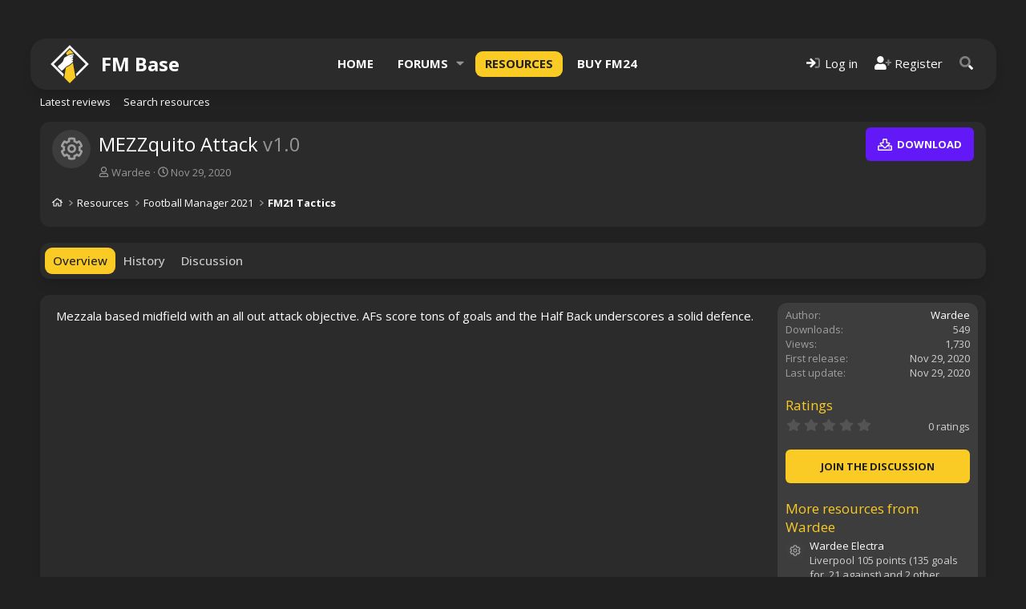

--- FILE ---
content_type: text/html; charset=utf-8
request_url: https://fm-base.co.uk/resources/mezzquito-attack.1410/
body_size: 13584
content:
<!DOCTYPE html>
<html id="XF" lang="en-US" dir="LTR"
	data-xf="2.3"
	data-app="public"
	
	
	data-template="xfrm_resource_view"
	data-container-key="xfrmCategory-13"
	data-content-key="resource-1410"
	data-logged-in="false"
	data-cookie-prefix="xf_"
	data-csrf="1768739483,caf2a73230653dfeb05e8e57cbd733f0"
	class="has-no-js template-xfrm_resource_view"
	>
<head>
	
	
	

	<meta charset="utf-8" />
	<title>MEZZquito  Attack | FM Base</title>
	<link rel="manifest" href="/webmanifest.php">

	<meta http-equiv="X-UA-Compatible" content="IE=Edge" />
	<meta name="viewport" content="width=device-width, initial-scale=1, viewport-fit=cover">

	
		<meta name="theme-color" content="#f9cb24" />
	

	<meta name="apple-mobile-web-app-title" content="FM Base">
	
	
	<!-- VENATUS ADS -->
	<script src="https://hb.vntsm.com/v4/live/vms/sites/fm-base.co.uk/index.js" async></script> 
	<script>
	//Example Only
	self.__VM = self.__VM || [];
	self.__VM.push(function (admanager, scope) {
		scope.Config.get('billboard').display('vm-billboard');
		scope.Config.get('leaderboard').display('vm-leaderboard');
		scope.Config.get('double_mpu').display('vm-double-mpu');
		scope.Config.get('mpu').display('vm-mpu');
		scope.Config.get('skyscraper').display('vm-skyscraper');
		scope.Config.get('desktop_takeover').display('vm-desktop_takeover');
		scope.Config.get('video').display('vm-av');
		
		scope.Config.get('mobile_banner').display('vm-mobile_banner');
		scope.Config.get('mobile_mpu').display('vm-mobile_mpu');
		scope.Config.get('mobile_takeover').display('vm-mobile_takeover');

	});
	</script>
	<!-- /VENATUS ADS -->

	
		
		<meta name="description" content="Mezzala based midfield with an all out attack objective. AFs score tons of goals and the Half Back underscores a solid defence." />
		<meta property="og:description" content="Mezzala based midfield with an all out attack objective. AFs score tons of goals and the Half Back underscores a solid defence." />
		<meta property="twitter:description" content="Mezzala based midfield with an all out attack objective. AFs score tons of goals and the Half Back underscores a solid defence." />
	
	
		<meta property="og:url" content="https://fm-base.co.uk/resources/mezzquito-attack.1410/" />
	
		<link rel="canonical" href="https://fm-base.co.uk/resources/mezzquito-attack.1410/" />
	

	
		
	
	
	<meta property="og:site_name" content="FM Base" />


	
	
		
	
	
	<meta property="og:type" content="website" />


	
	
		
	
	
	
		<meta property="og:title" content="MEZZquito  Attack" />
		<meta property="twitter:title" content="MEZZquito  Attack" />
	


	
	
	
	

	
	
	
	

	<link rel="stylesheet" href="/css.php?css=public%3Anormalize.css%2Cpublic%3Afa.css%2Cpublic%3Acore.less%2Cpublic%3Aapp.less&amp;s=13&amp;l=1&amp;d=1740265350&amp;k=7eccdf2fd32c62da9adf457a2fcead642f03c1bc" />
	
	
		<link rel="preconnect" href="https://fonts.gstatic.com">
		<link href="https://fonts.googleapis.com/css2?family=Open+Sans:wght@400;500;600;700&display=swap" rel="stylesheet">
	

	<link rel="stylesheet" href="/css.php?css=public%3Aattachments.less%2Cpublic%3Alightbox.less%2Cpublic%3Arating_stars.less%2Cpublic%3Ashare_controls.less%2Cpublic%3Asiropu_ads_manager_ad.less%2Cpublic%3Axfrm.less%2Cpublic%3Aextra.less&amp;s=13&amp;l=1&amp;d=1740265350&amp;k=e2b8a8ae29c006e6af896122a6f1a84666d36f35" />


	
		<script src="/js/xf/preamble.min.js?_v=91501498"></script>
	

	
	<script src="/js/vendor/vendor-compiled.js?_v=91501498" defer></script>
	<script src="/js/xf/core-compiled.js?_v=91501498" defer></script>

	<script>
	XF.samViewCountMethod = "impression";
	XF.samServerTime = 1768739483;
	XF.samItem = ".samItem";
	XF.samCodeUnit = ".samCodeUnit";
	XF.samBannerUnit = ".samBannerUnit";
</script>


<script>
	window.addEventListener('DOMContentLoaded', () => {
		var bkp = document.querySelectorAll('div[data-ba]');
		if (bkp) {
			bkp.forEach(item => {
				var ad = item;
				if (ad.querySelector('ins.adsbygoogle').style.display == 'none') {
					 XF.ajax('GET', XF.canonicalizeUrl('index.php?sam-item/' + ad.dataset.ba + '/get-backup'), {}, data => {
						 if (data.backup) {
							 ad.html(data.backup);
						 }
					 }, { skipDefault: true, global: false});
				}
			});
		}
		const ff = document.querySelectorAll('div[data-position="footer_fixed"] > div[data-cv="true"]');
		if (ff) {
			ff.forEach(item => {
				XF.trigger(item, 'adView');
			});
		}
	});
</script>
	
	

		
			
		

		
	



	<script>
		window.addEventListener('DOMContentLoaded', function() {
			XF.extendObject(true, XF.config, {
				// 
				userId: 0,
				enablePush: true,
				pushAppServerKey: 'BNAsIn2RVfUBLqseOksLmXGFJbPjtmsGQNcZMREtFNEFYZxSQV07QNvZuhBDpKvSsepe+oPj+eueL78rVjYxlmQ=',
				url: {
					fullBase: 'https://fm-base.co.uk/',
					basePath: '/',
					css: '/css.php?css=__SENTINEL__&s=13&l=1&d=1740265350',
					js: '/js/__SENTINEL__?_v=91501498',
					icon: '/data/local/icons/__VARIANT__.svg?v=1761401549#__NAME__',
					iconInline: '/styles/fa/__VARIANT__/__NAME__.svg?v=5.15.3',
					keepAlive: '/login/keep-alive'
				},
				cookie: {
					path: '/',
					domain: '',
					prefix: 'xf_',
					secure: true,
					consentMode: 'disabled',
					consented: ["optional","_third_party"]
				},
				cacheKey: 'f3ed7234243583f554e27d349fe769c5',
				csrf: '1768739483,caf2a73230653dfeb05e8e57cbd733f0',
				js: {"\/js\/xf\/lightbox-compiled.js?_v=91501498":true,"\/js\/siropu\/aml\/core.min.js?_v=91501498":true},
				fullJs: false,
				css: {"public:attachments.less":true,"public:lightbox.less":true,"public:rating_stars.less":true,"public:share_controls.less":true,"public:siropu_ads_manager_ad.less":true,"public:xfrm.less":true,"public:extra.less":true},
				time: {
					now: 1768739483,
					today: 1768694400,
					todayDow: 0,
					tomorrow: 1768780800,
					yesterday: 1768608000,
					week: 1768176000,
					month: 1767225600,
					year: 1767225600
				},
				style: {
					light: '',
					dark: '',
					defaultColorScheme: 'dark'
				},
				borderSizeFeature: '3px',
				fontAwesomeWeight: 'r',
				enableRtnProtect: true,
				
				enableFormSubmitSticky: true,
				imageOptimization: 'optimize',
				imageOptimizationQuality: 0.85,
				uploadMaxFilesize: 104857600,
				uploadMaxWidth: 0,
				uploadMaxHeight: 0,
				allowedVideoExtensions: ["m4v","mov","mp4","mp4v","mpeg","mpg","ogv","webm"],
				allowedAudioExtensions: ["mp3","opus","ogg","wav"],
				shortcodeToEmoji: true,
				visitorCounts: {
					conversations_unread: '0',
					alerts_unviewed: '0',
					total_unread: '0',
					title_count: true,
					icon_indicator: true
				},
				jsMt: {"xf\/action.js":"935110d0","xf\/embed.js":"2db54040","xf\/form.js":"b91cf4c5","xf\/structure.js":"935110d0","xf\/tooltip.js":"b91cf4c5"},
				jsState: {},
				publicMetadataLogoUrl: '',
				publicPushBadgeUrl: 'https://fm-base.co.uk/styles/default/xenforo/bell.png'
			});

			XF.extendObject(XF.phrases, {
				// 
				date_x_at_time_y:     "{date} at {time}",
				day_x_at_time_y:      "{day} at {time}",
				yesterday_at_x:       "Yesterday at {time}",
				x_minutes_ago:        "{minutes} minutes ago",
				one_minute_ago:       "1 minute ago",
				a_moment_ago:         "A moment ago",
				today_at_x:           "Today at {time}",
				in_a_moment:          "In a moment",
				in_a_minute:          "In a minute",
				in_x_minutes:         "In {minutes} minutes",
				later_today_at_x:     "Later today at {time}",
				tomorrow_at_x:        "Tomorrow at {time}",
				short_date_x_minutes: "{minutes}m",
				short_date_x_hours:   "{hours}h",
				short_date_x_days:    "{days}d",

				day0: "Sunday",
				day1: "Monday",
				day2: "Tuesday",
				day3: "Wednesday",
				day4: "Thursday",
				day5: "Friday",
				day6: "Saturday",

				dayShort0: "Sun",
				dayShort1: "Mon",
				dayShort2: "Tue",
				dayShort3: "Wed",
				dayShort4: "Thu",
				dayShort5: "Fri",
				dayShort6: "Sat",

				month0: "January",
				month1: "February",
				month2: "March",
				month3: "April",
				month4: "May",
				month5: "June",
				month6: "July",
				month7: "August",
				month8: "September",
				month9: "October",
				month10: "November",
				month11: "December",

				active_user_changed_reload_page: "The active user has changed. Reload the page for the latest version.",
				server_did_not_respond_in_time_try_again: "The server did not respond in time. Please try again.",
				oops_we_ran_into_some_problems: "Oops! We ran into some problems.",
				oops_we_ran_into_some_problems_more_details_console: "Oops! We ran into some problems. Please try again later. More error details may be in the browser console.",
				file_too_large_to_upload: "The file is too large to be uploaded.",
				uploaded_file_is_too_large_for_server_to_process: "The uploaded file is too large for the server to process.",
				files_being_uploaded_are_you_sure: "Files are still being uploaded. Are you sure you want to submit this form?",
				attach: "Attach files",
				rich_text_box: "Rich text box",
				close: "Close",
				link_copied_to_clipboard: "Link copied to clipboard.",
				text_copied_to_clipboard: "Text copied to clipboard.",
				loading: "Loading…",
				you_have_exceeded_maximum_number_of_selectable_items: "You have exceeded the maximum number of selectable items.",

				processing: "Processing",
				'processing...': "Processing…",

				showing_x_of_y_items: "Showing {count} of {total} items",
				showing_all_items: "Showing all items",
				no_items_to_display: "No items to display",

				number_button_up: "Increase",
				number_button_down: "Decrease",

				push_enable_notification_title: "Push notifications enabled successfully at FM Base",
				push_enable_notification_body: "Thank you for enabling push notifications!",

				pull_down_to_refresh: "Pull down to refresh",
				release_to_refresh: "Release to refresh",
				refreshing: "Refreshing…"
			});
		});
	</script>

	<script src="/js/xf/lightbox-compiled.js?_v=91501498" defer></script>
<script src="/js/siropu/aml/core.min.js?_v=91501498" defer></script>



	

	
	<script async src="https://www.googletagmanager.com/gtag/js?id=UA-2062097-1"></script>
	<script>
		window.dataLayer = window.dataLayer || [];
		function gtag(){dataLayer.push(arguments);}
		gtag('js', new Date());
		gtag('config', 'UA-2062097-1', {
			// 
			
			
		});
	</script>

	
	<script defer data-domain="fm-base.co.uk" src="https://analytics.fm-base.co.uk/js/script.js"></script>
	

	

		
			
		

		
	


</head>
<body data-template="xfrm_resource_view">

	

		
			
		

		
	

 <div class="samCodeUnit" data-position="header_above"> <div class="samItem" data-xf-init="sam-item sam-monitor" data-id="43" data-cl="1" data-cv="true" data-cc="true"> <div style="align-self:center;justify-self:center;" id="vm-billboard"></div> <div style="align-self:center;justify-self:center;" id="vm-mobile_banner"></div> <div id="vm-desktop_takeover"></div> <div id="vm-mobile_takeover"></div> </div> </div> 

<div class="p-pageWrapper" id="top">

	
	
	
		<span class="height25rem"></span>
		

	
	

	
		<div class="p-navSticky p-navSticky--primary " data-xf-init="sticky-header">
			
		<nav class="p-nav">
			<div class="p-nav-inner">
				<button type="button" class="button button--plain p-nav-menuTrigger" data-xf-click="off-canvas" data-menu=".js-headerOffCanvasMenu" tabindex="0" aria-label="Menu"><span class="button-text">
					<i aria-hidden="true"></i>
				</span></button>

				
					<div class="p-header-logo p-header-logo--text">
						<a href="https://fm-base.co.uk">
							<svg class="p-header-logo--svg" version="1.1" viewBox="0 0 1e3 1e3" name="logo"><path class="fill-current" d="M499.67,3.79L3.59,499.87l326.18,325.7l16.32-64.82L84.73,499.87L499.67,84.93l414.94,414.94l-252.4,254.28  l14.7,66.02l318.83-320.31L499.67,3.79z"></path><path class="text-primary fill-current group-hover:text-white " d="m596.23 211.01-6.98 15.2c-5.01-0.42-10.16-0.55-15.26-0.55-15.37 0-31.74 1.33-42.57 2.19l-2.13 0.17c-22.16 1.77-54.48 18.83-97.38 43.18l-28.03-56.58 96.9-98.34 95.45 94.73z"></path><path class="text-primary fill-current group-hover:text-white " d="m649.55 845.64-149.89 150.33-143.29-145.29 40.82-248.76c10.03-9.72 20.99-19.52 33.9-30.41 49.44-14.54 113.41-69.4 151.77-105.66l66.69 379.79z"></path><path class="fill-current" d="m305.35 453.78s29.66-41.52 36.78-75.92 18.98-48.64 54.57-66.43 104.4-62.88 134.05-65.25c29.66-2.37 109.14-9.49 69.99 23.73-21.35 16.61-71.97 8.7-119.82 49.43 0 0 56.63-26.93 87-29.26 10.68-3.56 34.8 28.47 13.84 42.31s-60.11 35.19-64.85 42.71c12.39-3.95 45.21-34.14 58.79-17.79 14.24 17.14 16.74 24.12-2.64 39.94s-33.22 29.66-33.22 29.66 24.64-18.02 29.26-15.42c12.65 7.12 25.02 18.3 8.3 34.4-21.75 20.96-101.18 95.68-154.96 109.12-27.77 23.2-46.73 41.41-65.82 63.12-8.57 9.74-60.18 61.39-69.93 52.83-19.64-17.26-64.11-68.43-88.76-87.09-33.36-25.25 49.97-72.52 67.11-89.42 15.17-14.98 31.65-31.14 40.31-40.67z"></path></svg>
							<span>FM Base</span>
						</a>
					</div>
				

				<div class="p-nav-scroller hScroller" data-xf-init="h-scroller" data-auto-scroll=".p-navEl.is-selected">
					<div class="hScroller-scroll">
						<ul class="p-nav-list js-offCanvasNavSource">
						
							<li>
								
	<div class="p-navEl " >
	

		
	
	<a href="https://fm-base.co.uk"
	class="p-navEl-link mdi mdi-home"
	
	data-xf-key="1"
	data-nav-id="home">Home</a>


		

		
	
	</div>

							</li>
						
							<li>
								
	<div class="p-navEl " data-has-children="true">
	

		
	
	<a href="/"
	class="p-navEl-link p-navEl-link--splitMenu mdi mdi-forum"
	
	
	data-nav-id="forums">Forums</a>


		<a data-xf-key="2"
			data-xf-click="menu"
			data-menu-pos-ref="< .p-navEl"
			class="p-navEl-splitTrigger"
			role="button"
			tabindex="0"
			aria-label="Toggle expanded"
			aria-expanded="false"
			aria-haspopup="true"></a>

		
	
		<div class="menu menu--structural" data-menu="menu" aria-hidden="true">
			<div class="menu-content">
				
					
	
	
	<a href="/whats-new/posts/"
	class="menu-linkRow u-indentDepth0 js-offCanvasCopy "
	
	
	data-nav-id="newPosts">New posts</a>

	

				
					
	
	
	<a href="/search/?type=post"
	class="menu-linkRow u-indentDepth0 js-offCanvasCopy "
	
	
	data-nav-id="searchForums">Search forums</a>

	

				
					
	
	
	<a href="/members/"
	class="menu-linkRow u-indentDepth0 js-offCanvasCopy "
	
	
	data-nav-id="members">Members</a>

	
		
			
	
	
	<a href="/online/"
	class="menu-linkRow u-indentDepth1 js-offCanvasCopy "
	
	
	data-nav-id="currentVisitors">Current visitors</a>

	

		
			
	
	
	<a href="/whats-new/profile-posts/"
	class="menu-linkRow u-indentDepth1 js-offCanvasCopy "
	 rel="nofollow"
	
	data-nav-id="newProfilePosts">New profile posts</a>

	

		
			
	
	
	<a href="/search/?type=profile_post"
	class="menu-linkRow u-indentDepth1 js-offCanvasCopy "
	
	
	data-nav-id="searchProfilePosts">Search profile posts</a>

	

		
		
			<hr class="menu-separator" />
		
	

				
			</div>
		</div>
	
	</div>

							</li>
						
							<li>
								
	<div class="p-navEl is-selected" data-has-children="true">
	

		
	
	<a href="/resources/"
	class="p-navEl-link p-navEl-link--splitMenu mdi mdi-download"
	
	
	data-nav-id="xfrm">Resources</a>


		<a data-xf-key="3"
			data-xf-click="menu"
			data-menu-pos-ref="< .p-navEl"
			class="p-navEl-splitTrigger"
			role="button"
			tabindex="0"
			aria-label="Toggle expanded"
			aria-expanded="false"
			aria-haspopup="true"></a>

		
	
		<div class="menu menu--structural" data-menu="menu" aria-hidden="true">
			<div class="menu-content">
				
					
	
	
	<a href="/resources/latest-reviews"
	class="menu-linkRow u-indentDepth0 js-offCanvasCopy "
	
	
	data-nav-id="xfrmLatestReviews">Latest reviews</a>

	

				
					
	
	
	<a href="/search/?type=resource"
	class="menu-linkRow u-indentDepth0 js-offCanvasCopy "
	
	
	data-nav-id="xfrmSearchResources">Search resources</a>

	

				
			</div>
		</div>
	
	</div>

							</li>
						
							<li>
								
	<div class="p-navEl " >
	

		
	
	<a href="https://gamesplanet.com/game/football-manager-2024-steam-key--6568-1/buy?ref=fmbase"
	class="p-navEl-link mdi mdi-cart"
	
	data-xf-key="4"
	data-nav-id="buy_fm24">Buy FM24</a>


		

		
	
	</div>

							</li>
						
						</ul>
					</div>
				</div>

				<div class="p-nav-opposite">
					<div class="p-navgroup p-account p-navgroup--guest">
						
							
								<a href="/login/" class="p-navgroup-link p-navgroup-link--iconic p-navgroup-link--logIn"
									data-xf-click="overlay" data-follow-redirects="on">
									<i aria-hidden="true"></i>
									<span class="p-navgroup-linkText">Log in</span>
								</a>
							
							<div class="menu menu--structural menu--medium" data-menu="menu" data-nav-id="userLogin" aria-hidden="true" data-href="/login/"></div>
							
								<a href="/register/" class="p-navgroup-link p-navgroup-link--iconic p-navgroup-link--register"
									data-xf-click="overlay" data-follow-redirects="on">
									<i aria-hidden="true"></i>
									<span class="p-navgroup-linkText">Register</span>
								</a>
							
						
					</div>

					<div class="p-navgroup p-discovery">
						<a href="/whats-new/"
							class="p-navgroup-link p-navgroup-link--iconic p-navgroup-link--whatsnew"
							aria-label="What&#039;s new"
							title="What&#039;s new">
							<i aria-hidden="true"></i>
							<span class="p-navgroup-linkText">What's new</span>
						</a>

						
							<a href="/search/"
								class="p-navgroup-link p-navgroup-link--iconic p-navgroup-link--search"
								data-xf-click="menu"
								data-xf-key="/"
								aria-label="Search"
								aria-expanded="false"
								aria-haspopup="true"
								title="Search">
								<i aria-hidden="true"></i>
								<span class="p-navgroup-linkText">Search</span>
							</a>
							<div class="menu menu--structural menu--wide" data-menu="menu" aria-hidden="true">
								<form action="/search/search" method="post"
									class="menu-content"
									data-xf-init="quick-search">

									<h3 class="menu-header">Search</h3>
									
									<div class="menu-row">
										
											<div class="inputGroup inputGroup--joined">
												<input type="text" class="input" name="keywords" data-acurl="/search/auto-complete" placeholder="Search…" aria-label="Search" data-menu-autofocus="true" />
												
			<select name="constraints" class="js-quickSearch-constraint input" aria-label="Search within">
				<option value="">Everywhere</option>
<option value="{&quot;search_type&quot;:&quot;resource&quot;}">Resources</option>
<option value="{&quot;search_type&quot;:&quot;resource&quot;,&quot;c&quot;:{&quot;categories&quot;:[13],&quot;child_categories&quot;:1}}">This category</option>

			</select>
		
											</div>
										
									</div>

									
									<div class="menu-row">
										<label class="iconic"><input type="checkbox"  name="c[title_only]" value="1" /><i aria-hidden="true"></i><span class="iconic-label">Search titles only</span></label>

									</div>
									
									<div class="menu-row">
										<div class="inputGroup">
											<span class="inputGroup-text" id="ctrl_search_menu_by_member">By:</span>
											<input type="text" class="input" name="c[users]" data-xf-init="auto-complete" placeholder="Member" aria-labelledby="ctrl_search_menu_by_member" />
										</div>
									</div>
									
<div class="menu-footer">
									<span class="menu-footer-controls">
										<button type="submit" class="button button--icon button--icon--search button--primary"><i class="fa--xf far fa-search "><svg xmlns="http://www.w3.org/2000/svg" role="img" aria-hidden="true" ><use href="/data/local/icons/regular.svg?v=1761401549#search"></use></svg></i><span class="button-text">Search</span></button>
										<button type="submit" class="button " name="from_search_menu"><span class="button-text">Advanced search…</span></button>
									</span>
									</div>

									<input type="hidden" name="_xfToken" value="1768739483,caf2a73230653dfeb05e8e57cbd733f0" />
								</form>
							</div>
						
					</div>
				</div>
			</div>
			
	

		
			
		

		
	


		</nav>
	
		</div>
		
		
			<div class="p-sectionLinks">
				<div class="p-sectionLinks-inner hScroller" data-xf-init="h-scroller">
					<div class="hScroller-scroll">
						<ul class="p-sectionLinks-list">
						
							<li>
								
	<div class="p-navEl " >
	

		
	
	<a href="/resources/latest-reviews"
	class="p-navEl-link "
	
	data-xf-key="alt+1"
	data-nav-id="xfrmLatestReviews">Latest reviews</a>


		

		
	
	</div>

							</li>
						
							<li>
								
	<div class="p-navEl " >
	

		
	
	<a href="/search/?type=resource"
	class="p-navEl-link "
	
	data-xf-key="alt+2"
	data-nav-id="xfrmSearchResources">Search resources</a>


		

		
	
	</div>

							</li>
						
						</ul>
					</div>
				</div>
			</div>
		
	
	

	<div class="offCanvasMenu offCanvasMenu--nav js-headerOffCanvasMenu" data-menu="menu" aria-hidden="true" data-ocm-builder="navigation">
		<div class="offCanvasMenu-backdrop" data-menu-close="true"></div>
		<div class="offCanvasMenu-content">
			<div class="offCanvasMenu-header">
				Menu
				<a class="offCanvasMenu-closer" data-menu-close="true" role="button" tabindex="0" aria-label="Close"></a>
			</div>
			
				<div class="p-offCanvasRegisterLink">
					<div class="offCanvasMenu-linkHolder">
						<a href="/login/" class="offCanvasMenu-link" data-xf-click="overlay" data-menu-close="true">
							Log in
						</a>
					</div>
					<hr class="offCanvasMenu-separator" />
					
						<div class="offCanvasMenu-linkHolder">
							<a href="/register/" class="offCanvasMenu-link" data-xf-click="overlay" data-menu-close="true">
								Register
							</a>
						</div>
						<hr class="offCanvasMenu-separator" />
					
				</div>
			
			<div class="js-offCanvasNavTarget"></div>
			<div class="offCanvasMenu-installBanner js-installPromptContainer" style="display: none;" data-xf-init="install-prompt">
				<div class="offCanvasMenu-installBanner-header">Install the app</div>
				<button type="button" class="button js-installPromptButton"><span class="button-text">Install</span></button>
				<template class="js-installTemplateIOS">
					<div class="js-installTemplateContent">
						<div class="overlay-title">How to install the app on iOS</div>
						<div class="block-body">
							<div class="block-row">
								<p>
									Follow along with the video below to see how to install our site as a web app on your home screen.
								</p>
								<p style="text-align: center">
									<video src="/styles/default/xenforo/add_to_home.mp4"
										width="280" height="480" autoplay loop muted playsinline></video>
								</p>
								<p>
									<small><strong>Note:</strong> This feature may not be available in some browsers.</small>
								</p>
							</div>
						</div>
					</div>
				</template>
			</div>
		</div>
	</div>

	<div class="p-body">
		<div class="p-body-inner">
			<!--XF:EXTRA_OUTPUT-->


			

			

			

			
	<noscript class="js-jsWarning"><div class="blockMessage blockMessage--important blockMessage--iconic u-noJsOnly">JavaScript is disabled. For a better experience, please enable JavaScript in your browser before proceeding.</div></noscript>

			
	<div class="blockMessage blockMessage--important blockMessage--iconic js-browserWarning" style="display: none">You are using an out of date browser. It  may not display this or other websites correctly.<br />You should upgrade or use an <a href="https://www.google.com/chrome/" target="_blank" rel="noopener">alternative browser</a>.</div>


			<div class="p-body-header">
				
					<div class="p-body-header-content">
						
		<div class="contentRow contentRow--hideFigureNarrow">
			<span class="contentRow-figure">
				
					<span  class="avatar avatar--s avatar--resourceIconDefault"><span></span><span class="u-srOnly">Resource icon</span></span>
				
			</span>
			<div class="contentRow-main">
				<div class="p-title">
					<h1 class="p-title-value">
						
							MEZZquito  Attack
						
						
							<span class="u-muted">v1.0</span>
						
					</h1>
					
						<div class="p-title-pageAction">
							
								
									<a href="/resources/mezzquito-attack.1410/download" class="button button--icon button--icon--download button--cta" target="_blank" data-xf-click="overlay"><i class="fa--xf far fa-download "><svg xmlns="http://www.w3.org/2000/svg" role="img" aria-hidden="true" ><use href="/data/local/icons/regular.svg?v=1761401549#download"></use></svg></i><span class="button-text">Download</span></a>
								
							
						</div>
					
				</div>
				
					<div class="p-description">
						
							<ul class="listInline listInline--bullet">
								<li>
									<i class="fa--xf far fa-user "><svg xmlns="http://www.w3.org/2000/svg" role="img" ><title>Author</title><use href="/data/local/icons/regular.svg?v=1761401549#user"></use></svg></i>
									<span class="u-srOnly">Author</span>

									<a href="/members/wardee.610930/" class="username  u-concealed" dir="auto" data-user-id="610930" data-xf-init="member-tooltip">Wardee</a>
								</li>
								<li>
									<i class="fa--xf far fa-clock "><svg xmlns="http://www.w3.org/2000/svg" role="img" ><title>Creation date</title><use href="/data/local/icons/regular.svg?v=1761401549#clock"></use></svg></i>
									<span class="u-srOnly">Creation date</span>

									<a href="/resources/mezzquito-attack.1410/" class="u-concealed"><time  class="u-dt" dir="auto" datetime="2020-11-29T06:39:37+0000" data-timestamp="1606631977" data-date="Nov 29, 2020" data-time="6:39 AM" data-short="Nov &#039;20" title="Nov 29, 2020 at 6:39 AM">Nov 29, 2020</time></a>
								</li>
								
								
								
							</ul>
						
					</div>
				
			</div>
		</div>
	
					</div>
				

				
	

		
			
		

		
	



				<div class="p-breadcrumbs--container">
					
	
		<ul class="p-breadcrumbs "
			itemscope itemtype="https://schema.org/BreadcrumbList">
			
				

				
				

				
					
					
	<li itemprop="itemListElement" itemscope itemtype="https://schema.org/ListItem">
		<a href="https://fm-base.co.uk" itemprop="item">
			
				<i class="fa--xf far fa-home "><svg xmlns="http://www.w3.org/2000/svg" role="img" aria-hidden="true" ><use href="/data/local/icons/regular.svg?v=1761401549#home"></use></svg></i>
				
		</a>
		<meta itemprop="position" content="1" />
	</li>

				

				
					
					
	<li itemprop="itemListElement" itemscope itemtype="https://schema.org/ListItem">
		<a href="/resources/" itemprop="item">
			
				<span itemprop="name">Resources</span>
			
		</a>
		<meta itemprop="position" content="2" />
	</li>

				
				
					
					
	<li itemprop="itemListElement" itemscope itemtype="https://schema.org/ListItem">
		<a href="/resources/categories/football-manager-2021.12/" itemprop="item">
			
				<span itemprop="name">Football Manager 2021</span>
			
		</a>
		<meta itemprop="position" content="3" />
	</li>

				
					
					
	<li itemprop="itemListElement" itemscope itemtype="https://schema.org/ListItem">
		<a href="/resources/categories/fm21-tactics.13/" itemprop="item">
			
				<span itemprop="name">FM21 Tactics</span>
			
		</a>
		<meta itemprop="position" content="4" />
	</li>

				
			
		</ul>
	

					
				</div>

				
	

		
			
		

		
	


			</div>

			<div class="p-body-main  ">
				
				<div class="p-body-contentCol"></div>
				

				

				<div class="p-body-content">
					
	

		
			
		

		
	


					<div class="p-body-pageContent">





	

	




	



	
		<div class="tabs tabs--standalone">
			<div class="hScroller" data-xf-init="h-scroller">
				<span class="hScroller-scroll">
					<a class="tabs-tab is-active" href="/resources/mezzquito-attack.1410/">Overview</a>
					
						
						
						
						
						
							<a class="tabs-tab " href="/resources/mezzquito-attack.1410/history">History</a>
						
						
							<a class="tabs-tab " href="/threads/mezzquito-attack.164876/">Discussion</a>
						
					
				</span>
			</div>
		</div>
	





	








	
	
	
		
	
	
	


	
	
	
		
	
	
	


	
	
		
	
	
	


	
	









	
		
		

		
			<script class="js-extraPhrases" type="application/json">
			{
				"lightbox_close": "Close",
				"lightbox_next": "Next",
				"lightbox_previous": "Previous",
				"lightbox_error": "The requested content cannot be loaded. Please try again later.",
				"lightbox_start_slideshow": "Start slideshow",
				"lightbox_stop_slideshow": "Stop slideshow",
				"lightbox_full_screen": "Full screen",
				"lightbox_thumbnails": "Thumbnails",
				"lightbox_download": "Download",
				"lightbox_share": "Share",
				"lightbox_zoom": "Zoom",
				"lightbox_new_window": "New window",
				"lightbox_toggle_sidebar": "Toggle sidebar"
			}
			</script>
		
		
	


<div class="block">
	
	<div class="block-container">
		<div class="block-body lbContainer js-resourceBody"
			data-xf-init="lightbox"
			data-lb-id="resource-1410"
			data-lb-caption-desc="Wardee &middot; Nov 29, 2020 at 6:39 AM">

			<div class="resourceBody">
				<article class="resourceBody-main js-lbContainer">
					

	
		
	


					
						
	

		
			
		

		
	

<div class="bbWrapper">Mezzala based midfield with an all out attack objective. AFs score tons of goals and the Half Back underscores a solid defence.</div>

	

		
			
		

		
	

					

					

	
		
	


					
						
							
							<ul class="attachmentList resourceBody-attachments">
								
									
										
	<li class="file file--linked">
		<a class="u-anchorTarget" id="attachment-522248"></a>
		
			
	
		
		

		
		
	


			<a class="file-preview js-lbImage" href="/attachments/table-png.522248/" target="_blank">
				<img src="https://attachments.fm-base.co.uk/data/attachments/522/522250-653caae5219765e2dec4e08c853dc913.jpg?hash=ZTyq5SGXZe" alt="Table.png"
					width="150" height="134" loading="lazy" />
			</a>
		

		<div class="file-content">
			<div class="file-info">
				<span class="file-name" title="Table.png">Table.png</span>
				<div class="file-meta">
					58.1 KB
					
					&middot; Views: 428
					
				</div>
			</div>
		</div>
	</li>

									
										
	<li class="file file--linked">
		<a class="u-anchorTarget" id="attachment-522249"></a>
		
			
	
		
		

		
		
	


			<a class="file-preview js-lbImage" href="/attachments/tactic-png.522249/" target="_blank">
				<img src="https://attachments.fm-base.co.uk/data/attachments/522/522251-797361163ceefded5b56d17e947d176a.jpg?hash=eXNhFjzu_e" alt="Tactic.png"
					width="150" height="149" loading="lazy" />
			</a>
		

		<div class="file-content">
			<div class="file-info">
				<span class="file-name" title="Tactic.png">Tactic.png</span>
				<div class="file-meta">
					163 KB
					
					&middot; Views: 438
					
				</div>
			</div>
		</div>
	</li>

									
										
	<li class="file file--linked">
		<a class="u-anchorTarget" id="attachment-522250"></a>
		
			
	
		
		

		
		
	


			<a class="file-preview js-lbImage" href="/attachments/results-png.522250/" target="_blank">
				<img src="https://attachments.fm-base.co.uk/data/attachments/522/522252-aea980d10e2e02adc5188ad285e07f78.jpg?hash=rqmA0Q4uAq" alt="Results.png"
					width="150" height="139" loading="lazy" />
			</a>
		

		<div class="file-content">
			<div class="file-info">
				<span class="file-name" title="Results.png">Results.png</span>
				<div class="file-meta">
					453.2 KB
					
					&middot; Views: 421
					
				</div>
			</div>
		</div>
	</li>

									
								
							</ul>
						
					

					

					<div class="reactionsBar js-reactionsList ">
						
					</div>

					
				</article>

				<div class="resourceBody-sidebar">

	

		
			
		

		
	

					<div class="resourceSidebarGroup">
						<dl class="pairs pairs--justified">
							<dt>Author</dt>
							<dd><a href="/members/wardee.610930/" class="username " dir="auto" data-user-id="610930" data-xf-init="member-tooltip">Wardee</a></dd>
						</dl>
						
							<dl class="pairs pairs--justified">
								<dt>Downloads</dt>
								<dd>549</dd>
							</dl>
						
						<dl class="pairs pairs--justified">
							<dt>Views</dt>
							<dd>1,730</dd>
						</dl>
						<dl class="pairs pairs--justified">
							<dt>First release</dt>
							<dd><time  class="u-dt" dir="auto" datetime="2020-11-29T06:39:37+0000" data-timestamp="1606631977" data-date="Nov 29, 2020" data-time="6:39 AM" data-short="Nov &#039;20" title="Nov 29, 2020 at 6:39 AM">Nov 29, 2020</time></dd>
						</dl>
						<dl class="pairs pairs--justified">
							<dt>Last update</dt>
							<dd><time  class="u-dt" dir="auto" datetime="2020-11-29T06:39:37+0000" data-timestamp="1606631977" data-date="Nov 29, 2020" data-time="6:39 AM" data-short="Nov &#039;20" title="Nov 29, 2020 at 6:39 AM">Nov 29, 2020</time></dd>
						</dl>
					</div>

					<div class="resourceSidebarGroup resourceSidebarGroup--rating">
						<h4 class="resourceSidebarGroup-title">Ratings</h4>

						

	
		
	


						
	<span class="ratingStarsRow ratingStarsRow--justified">
		
	

	<span class="ratingStars " title="0.00 star(s)">
		<span class="ratingStars-star"></span>
		<span class="ratingStars-star"></span>
		<span class="ratingStars-star"></span>
		<span class="ratingStars-star"></span>
		<span class="ratingStars-star"></span>
		<span class="u-srOnly">0.00 star(s)</span>
	</span>

		<span class="ratingStarsRow-text">
			0 ratings
		</span>
	</span>


						
	


						

	
		
	

					</div>

					
						<div class="resourceSidebarGroup resourceSidebarGroup--buttons">
							
								
									<a href="/threads/mezzquito-attack.164876/" class="button button--fullWidth"><span class="button-text">Join the discussion</span></a>
								

								

								

								

	
		
	

							
						</div>
					


					

					
						<div class="resourceSidebarGroup">
							<h4 class="resourceSidebarGroup-title">
								<a href="/resources/authors/wardee.610930/">More resources from Wardee</a>
							</h4>
							<ul class="resourceSidebarList">
							
								<li>
									
	<div class="contentRow">
		<div class="contentRow-figure">
			
				<a href="/resources/wardee-electra.4691/" class="avatar avatar--xxs avatar--resourceIconDefault"><span></span><span class="u-srOnly">Resource icon</span></a>
			
		</div>
		<div class="contentRow-main contentRow-main--close">
			<a href="/resources/wardee-electra.4691/">Wardee Electra</a>
			<div class="contentRow-lesser">Liverpool 105 points (135 goals for, 21 against) and 2 other trophies</div>
			
		</div>
	</div>

								</li>
							
								<li>
									
	<div class="contentRow">
		<div class="contentRow-figure">
			
				<a href="/resources/wardee-echo-v1.2920/" class="avatar avatar--xxs avatar--resourceIconDefault"><span></span><span class="u-srOnly">Resource icon</span></a>
			
		</div>
		<div class="contentRow-main contentRow-main--close">
			<a href="/resources/wardee-echo-v1.2920/">Wardee Echo V1</a>
			<div class="contentRow-lesser">Liverpool unbeaten in the league</div>
			
		</div>
	</div>

								</li>
							
								<li>
									
	<div class="contentRow">
		<div class="contentRow-figure">
			
				<a href="/resources/wardee-predator.2571/" class="avatar avatar--xxs avatar--resourceIconDefault"><span></span><span class="u-srOnly">Resource icon</span></a>
			
		</div>
		<div class="contentRow-main contentRow-main--close">
			<a href="/resources/wardee-predator.2571/">Wardee Predator</a>
			<div class="contentRow-lesser">4312 Positive - Liverpool 100 points</div>
			
		</div>
	</div>

								</li>
							
								<li>
									
	<div class="contentRow">
		<div class="contentRow-figure">
			
				<a href="/resources/wardee-alez-hatter.2449/" class="avatar avatar--xxs avatar--resourceIconDefault"><span></span><span class="u-srOnly">Resource icon</span></a>
			
		</div>
		<div class="contentRow-main contentRow-main--close">
			<a href="/resources/wardee-alez-hatter.2449/">Wardee ALEZ Hatter</a>
			<div class="contentRow-lesser">Hyper-attack averages 3+ goals per game</div>
			
		</div>
	</div>

								</li>
							
								<li>
									
	<div class="contentRow">
		<div class="contentRow-figure">
			
				<a href="/resources/wardee-swarm.2374/" class="avatar avatar--xxs avatar--resourceIconDefault"><span></span><span class="u-srOnly">Resource icon</span></a>
			
		</div>
		<div class="contentRow-main contentRow-main--close">
			<a href="/resources/wardee-swarm.2374/">Wardee Swarm</a>
			<div class="contentRow-lesser">Liverpool 1st, Brighton 3rd</div>
			
		</div>
	</div>

								</li>
							
							</ul>
						</div>
					

					
						<div class="resourceSidebarGroup">
							<h4 class="resourceSidebarGroup-title">Share this resource</h4>
							
								

	

	
		

		<div class="shareButtons shareButtons--iconic" data-xf-init="share-buttons" data-page-url="" data-page-title="" data-page-desc="" data-page-image="">
			<span class="u-anchorTarget" id="_xfUid-1-1768739483"></span>

			

			<div class="shareButtons-buttons">
				
					
						<a class="shareButtons-button shareButtons-button--brand shareButtons-button--facebook" href="#_xfUid-1-1768739483" data-href="https://www.facebook.com/sharer.php?u={url}">
							<i class="fa--xf fab fa-facebook-f "><svg xmlns="http://www.w3.org/2000/svg" role="img" aria-hidden="true" ><use href="/data/local/icons/brands.svg?v=1761401549#facebook-f"></use></svg></i>
							<span>Facebook</span>
						</a>
					

					
						<a class="shareButtons-button shareButtons-button--brand shareButtons-button--twitter" href="#_xfUid-1-1768739483" data-href="https://twitter.com/intent/tweet?url={url}&amp;text={title}">
							<i class="fa--xf fab fa-x "><svg xmlns="http://www.w3.org/2000/svg" viewBox="0 0 512 512" role="img" aria-hidden="true" ><path d="M389.2 48h70.6L305.6 224.2 487 464H345L233.7 318.6 106.5 464H35.8L200.7 275.5 26.8 48H172.4L272.9 180.9 389.2 48zM364.4 421.8h39.1L151.1 88h-42L364.4 421.8z"/></svg></i>
							<span>X</span>
						</a>
					

					
						<a class="shareButtons-button shareButtons-button--brand shareButtons-button--bluesky" href="#_xfUid-1-1768739483" data-href="https://bsky.app/intent/compose?text={url}">
							<i class="fa--xf fab fa-bluesky "><svg xmlns="http://www.w3.org/2000/svg" viewBox="0 0 576 512" role="img" aria-hidden="true" ><path d="M407.8 294.7c-3.3-.4-6.7-.8-10-1.3c3.4 .4 6.7 .9 10 1.3zM288 227.1C261.9 176.4 190.9 81.9 124.9 35.3C61.6-9.4 37.5-1.7 21.6 5.5C3.3 13.8 0 41.9 0 58.4S9.1 194 15 213.9c19.5 65.7 89.1 87.9 153.2 80.7c3.3-.5 6.6-.9 10-1.4c-3.3 .5-6.6 1-10 1.4C74.3 308.6-9.1 342.8 100.3 464.5C220.6 589.1 265.1 437.8 288 361.1c22.9 76.7 49.2 222.5 185.6 103.4c102.4-103.4 28.1-156-65.8-169.9c-3.3-.4-6.7-.8-10-1.3c3.4 .4 6.7 .9 10 1.3c64.1 7.1 133.6-15.1 153.2-80.7C566.9 194 576 75 576 58.4s-3.3-44.7-21.6-52.9c-15.8-7.1-40-14.9-103.2 29.8C385.1 81.9 314.1 176.4 288 227.1z"/></svg></i>
							<span>Bluesky</span>
						</a>
					

					
						<a class="shareButtons-button shareButtons-button--brand shareButtons-button--linkedin" href="#_xfUid-1-1768739483" data-href="https://www.linkedin.com/sharing/share-offsite/?url={url}">
							<i class="fa--xf fab fa-linkedin "><svg xmlns="http://www.w3.org/2000/svg" role="img" aria-hidden="true" ><use href="/data/local/icons/brands.svg?v=1761401549#linkedin"></use></svg></i>
							<span>LinkedIn</span>
						</a>
					

					
						<a class="shareButtons-button shareButtons-button--brand shareButtons-button--reddit" href="#_xfUid-1-1768739483" data-href="https://reddit.com/submit?url={url}&amp;title={title}">
							<i class="fa--xf fab fa-reddit-alien "><svg xmlns="http://www.w3.org/2000/svg" role="img" aria-hidden="true" ><use href="/data/local/icons/brands.svg?v=1761401549#reddit-alien"></use></svg></i>
							<span>Reddit</span>
						</a>
					

					
						<a class="shareButtons-button shareButtons-button--brand shareButtons-button--pinterest" href="#_xfUid-1-1768739483" data-href="https://pinterest.com/pin/create/bookmarklet/?url={url}&amp;description={title}&amp;media={image}">
							<i class="fa--xf fab fa-pinterest-p "><svg xmlns="http://www.w3.org/2000/svg" role="img" aria-hidden="true" ><use href="/data/local/icons/brands.svg?v=1761401549#pinterest-p"></use></svg></i>
							<span>Pinterest</span>
						</a>
					

					
						<a class="shareButtons-button shareButtons-button--brand shareButtons-button--tumblr" href="#_xfUid-1-1768739483" data-href="https://www.tumblr.com/widgets/share/tool?canonicalUrl={url}&amp;title={title}">
							<i class="fa--xf fab fa-tumblr "><svg xmlns="http://www.w3.org/2000/svg" role="img" aria-hidden="true" ><use href="/data/local/icons/brands.svg?v=1761401549#tumblr"></use></svg></i>
							<span>Tumblr</span>
						</a>
					

					
						<a class="shareButtons-button shareButtons-button--brand shareButtons-button--whatsApp" href="#_xfUid-1-1768739483" data-href="https://api.whatsapp.com/send?text={title}&nbsp;{url}">
							<i class="fa--xf fab fa-whatsapp "><svg xmlns="http://www.w3.org/2000/svg" role="img" aria-hidden="true" ><use href="/data/local/icons/brands.svg?v=1761401549#whatsapp"></use></svg></i>
							<span>WhatsApp</span>
						</a>
					

					
						<a class="shareButtons-button shareButtons-button--email" href="#_xfUid-1-1768739483" data-href="mailto:?subject={title}&amp;body={url}">
							<i class="fa--xf far fa-envelope "><svg xmlns="http://www.w3.org/2000/svg" role="img" aria-hidden="true" ><use href="/data/local/icons/regular.svg?v=1761401549#envelope"></use></svg></i>
							<span>Email</span>
						</a>
					

					
						<a class="shareButtons-button shareButtons-button--share is-hidden" href="#_xfUid-1-1768739483"
							data-xf-init="web-share"
							data-title="" data-text="" data-url=""
							data-hide=".shareButtons-button:not(.shareButtons-button--share)">

							<i class="fa--xf far fa-share-alt "><svg xmlns="http://www.w3.org/2000/svg" role="img" aria-hidden="true" ><use href="/data/local/icons/regular.svg?v=1761401549#share-alt"></use></svg></i>
							<span>Share</span>
						</a>
					

					
						<a class="shareButtons-button shareButtons-button--link is-hidden" href="#_xfUid-1-1768739483" data-clipboard="{url}">
							<i class="fa--xf far fa-link "><svg xmlns="http://www.w3.org/2000/svg" role="img" aria-hidden="true" ><use href="/data/local/icons/regular.svg?v=1761401549#link"></use></svg></i>
							<span>Link</span>
						</a>
					
				
			</div>
		</div>
	


	

		
			
		

		
	

							
						</div>
					
				</div>
			</div>
		</div>
	</div>
</div>



</div>
					 <div class="samCodeUnit" data-position="container_content_below"> <div class="samItem" data-xf-init="sam-item sam-monitor" data-id="46" data-cl="1" data-cv="true" data-cc="true"> <!-- FMBase - 728x90 Dynamic (5fcf695e72e3883479ce5d37) - 728x90, 970x250, 970x90 - Place in <BODY> of page where ad should appear --> <div id="vm-desktop_takeover"></div> <div id="vm-mobile_takeover"></div> <!-- / FMBase - 728x90 Dynamic (5fcf695e72e3883479ce5d37) --> </div> </div> 

				</div>

				
			</div>

			
	

		
			
		

		
	


			
	
		<ul class="p-breadcrumbs p-breadcrumbs--bottom"
			itemscope itemtype="https://schema.org/BreadcrumbList">
			
				

				
				

				
					
					
	<li itemprop="itemListElement" itemscope itemtype="https://schema.org/ListItem">
		<a href="https://fm-base.co.uk" itemprop="item">
			
				<i class="fa--xf far fa-home "><svg xmlns="http://www.w3.org/2000/svg" role="img" aria-hidden="true" ><use href="/data/local/icons/regular.svg?v=1761401549#home"></use></svg></i>
				
		</a>
		<meta itemprop="position" content="1" />
	</li>

				

				
					
					
	<li itemprop="itemListElement" itemscope itemtype="https://schema.org/ListItem">
		<a href="/resources/" itemprop="item">
			
				<span itemprop="name">Resources</span>
			
		</a>
		<meta itemprop="position" content="2" />
	</li>

				
				
					
					
	<li itemprop="itemListElement" itemscope itemtype="https://schema.org/ListItem">
		<a href="/resources/categories/football-manager-2021.12/" itemprop="item">
			
				<span itemprop="name">Football Manager 2021</span>
			
		</a>
		<meta itemprop="position" content="3" />
	</li>

				
					
					
	<li itemprop="itemListElement" itemscope itemtype="https://schema.org/ListItem">
		<a href="/resources/categories/fm21-tactics.13/" itemprop="item">
			
				<span itemprop="name">FM21 Tactics</span>
			
		</a>
		<meta itemprop="position" content="4" />
	</li>

				
			
		</ul>
	

			
	

		
			
		

		
	


		</div>
	</div>
	
	<div class="pre-footer">
	<div class="pre-footer-inner">
		<div class="pre-footer--container">
			<div class="pre-footer--column">
				
					<div class="pre-footer--content -links">
						<h3>FMBase</h3>
						<ul class="pre-footer--links">
							<li><a href="#">Forum</a></li>
<li><a href="#">Resources</a></li>
<li><a href="#">Buy FM21</a></li>
						</ul>
					</div>

				
			</div>
			<div class="pre-footer--column">
				
					<div class="pre-footer--content -links">
						<h3>Beta</h3>
						<ul class="pre-footer--links">
							<li><a href="#">Articles</a></li>
<li><a href="#">Roadmap</a></li>
<li><a href="#">Beta Feedback</a></li>
						</ul>
					</div>
				
				
			</div>
			<div class="pre-footer--column">
				
					<div class="pre-footer--content -links">
						<h3>Resources</h3>
						<ul class="pre-footer--links">
							<li><a href="#">Fantasy Kitpacks</a></li>
<li><a href="#">Testing Database</a></li>
						</ul>
					</div>
					
				
			</div>
			<div class="pre-footer--column">
				
					<div class="pre-footer--content">
					</div>
				
			</div>
		</div>
	</div>
</div>

	<footer class="p-footer" id="footer">

		<div class="p-footer-inner">

			<div class="p-footer-row">
				
				<div class="p-footer-row-opposite">
					<ul class="p-footer-social">
						<li><a href="https://www.facebook.com/fmbase" target="_blank"><i class="fa--xf fab fa-facebook-f "><svg xmlns="http://www.w3.org/2000/svg" role="img" aria-hidden="true" ><use href="/data/local/icons/brands.svg?v=1761401549#facebook-f"></use></svg></i></a></li>
						<li><a href="https://twitter.com/fmbase" target="_blank"><svg xmlns="http://www.w3.org/2000/svg" height="1em" viewBox="0 0 512 512" class=""><!--! Font Awesome Free 6.4.2 by @fontawesome - https://fontawesome.com License - https://fontawesome.com/license (Commercial License) Copyright 2023 Fonticons, Inc. --><path d="M389.2 48h70.6L305.6 224.2 487 464H345L233.7 318.6 106.5 464H35.8L200.7 275.5 26.8 48H172.4L272.9 180.9 389.2 48zM364.4 421.8h39.1L151.1 88h-42L364.4 421.8z"/></svg></a></li>
						<li><a href="https://twitch.com/fmbase" target="_blank"><i class="fa--xf fab fa-twitch "><svg xmlns="http://www.w3.org/2000/svg" role="img" aria-hidden="true" ><use href="/data/local/icons/brands.svg?v=1761401549#twitch"></use></svg></i></a></li>
						<li><a href="https://discord.gg/p2ZMrCq" target="_blank"><i class="fa--xf fab fa-discord "><svg xmlns="http://www.w3.org/2000/svg" role="img" aria-hidden="true" ><use href="/data/local/icons/brands.svg?v=1761401549#discord"></use></svg></i></a></li>
						<li><a href="https://steam.com/fmbase" target="_blank"><i class="fa--xf fab fa-steam "><svg xmlns="http://www.w3.org/2000/svg" role="img" aria-hidden="true" ><use href="/data/local/icons/brands.svg?v=1761401549#steam"></use></svg></i></a></li>
						<li><a href="https://www.youtube.com/c/fmbase" target="_blank"><i class="fa--xf fab fa-youtube "><svg xmlns="http://www.w3.org/2000/svg" role="img" aria-hidden="true" ><use href="/data/local/icons/brands.svg?v=1761401549#youtube"></use></svg></i></a></li>
					</ul>
				</div>
			</div>

			
				<div class="p-footer-copyright">
				
					<a href="https://xenforo.com" class="u-concealed" dir="ltr" target="_blank" rel="sponsored noopener">Community platform by XenForo<sup>&reg;</sup> <span class="copyright">&copy; 2010-2025 XenForo Ltd.</span></a>
					
<div class="member-copyright">
	<a href="https://xenforo.com/community/resources/6095/"
		target="_blank">Member Utilities</a> &copy; Jason Axelrod of
	<a href="https://8wayrun.com/" target="_blank">8WAYRUN</a>
</div>
				
					
						<br />
						Theming with <i class="fa--xf fad fa-heart  animate-pulse"><svg xmlns="http://www.w3.org/2000/svg" viewBox="0 0 512 512" role="img" aria-hidden="true" ><path d="M462.32 62.63C407.5 15.94 326 24.33 275.69 76.23L256 96.53l-19.69-20.3c-50.21-51.9-131.8-60.29-186.61-13.6-62.78 53.6-66.09 149.81-9.88 207.9l193.5 199.79a31.31 31.31 0 0 0 45.28 0l193.5-199.79c56.31-58.09 53-154.3-9.78-207.9zm-52.8 185l-143.1 143.85a15.29 15.29 0 0 1-21.7 0l-140-140.78c-28.37-28.52-33.78-75-8.37-106.23a76.44 76.44 0 0 1 113.77-5.88l45.49 45.7 42.37-42.58c28.38-28.52 74.65-34 105.71-8.45a77.35 77.35 0 0 1 5.83 114.36z" class="fa-secondary"/><path d="M244.72 391.48l-140-140.78c-28.37-28.52-33.78-75-8.36-106.23a76.43 76.43 0 0 1 113.76-5.88l45.49 45.7 42.37-42.58c28.38-28.51 74.65-34 105.71-8.45a77.35 77.35 0 0 1 5.87 114.36L266.41 391.48a15.28 15.28 0 0 1-21.69 0z" class="fa-primary"/></svg></i> by: <a href="http://www.dohtheme.com">DohTheme</a>
					
				</div>
			

			
		</div>
	</footer>

	

		
			
		

		
	


</div> <!-- closing p-pageWrapper -->

<div class="u-bottomFixer js-bottomFixTarget">
	
	
</div>

<div class="u-navButtons js-navButtons">
	<a href="javascript:" class="button button--scroll"><span class="button-text"><i class="fa--xf far fa-arrow-left "><svg xmlns="http://www.w3.org/2000/svg" role="img" aria-hidden="true" ><use href="/data/local/icons/regular.svg?v=1761401549#arrow-left"></use></svg></i><span class="u-srOnly">Back</span></span></a>
</div>


	<div class="u-scrollButtons js-scrollButtons" data-trigger-type="up">
		<a href="#top" class="button button--scroll" data-xf-click="scroll-to"><span class="button-text"><i class="fa--xf fad fa-arrow-up "><svg xmlns="http://www.w3.org/2000/svg" viewBox="0 0 448 512" role="img" aria-hidden="true" ><path d="M183 456V169.6l41-41.6 41 41.59V456c0 13.3-11 24-24.63 24h-32.82A24.22 24.22 0 0 1 183 456z" class="fa-secondary"/><path d="M6.52 233.69c.23-.24.47-.48.71-.71L206.56 39a25 25 0 0 1 34.78 0l199.43 194a23.38 23.38 0 0 1 .7 33.11c-.22.24-.46.47-.7.7L418 288.94a25.13 25.13 0 0 1-35.18-.4L224 127.81 65.2 288.54a24.94 24.94 0 0 1-35.18.4L7.23 266.79a23.38 23.38 0 0 1-.71-33.1z" class="fa-primary"/></svg></i><span class="u-srOnly">Top</span></span></a>
		
	</div>



	<form style="display:none" hidden="hidden">
		<input type="text" name="_xfClientLoadTime" value="" id="_xfClientLoadTime" title="_xfClientLoadTime" tabindex="-1" />
	</form>

	
	
	





	<script type="application/ld+json">
		{
    "@context": "https://schema.org",
    "@type": "ItemPage",
    "url": "https://fm-base.co.uk/resources/mezzquito-attack.1410/",
    "mainEntity": {
        "@type": "CreativeWork",
        "@id": "https://fm-base.co.uk/resources/mezzquito-attack.1410/",
        "headline": "MEZZquito  Attack",
        "alternativeHeadline": "Mezzala based midfield - goals galore & solid defence",
        "dateCreated": "2020-11-29T06:39:37+00:00",
        "dateModified": "2020-11-29T06:39:37+00:00",
        "url": "https://fm-base.co.uk/resources/mezzquito-attack.1410/",
        "version": "v1.0",
        "discussionUrl": "https://fm-base.co.uk/threads/mezzquito-attack.164876/",
        "description": "Mezzala based midfield with an all out attack objective. AFs score tons of goals and the Half Back underscores a solid defence.",
        "author": {
            "@type": "Person",
            "@id": "https://fm-base.co.uk/members/wardee.610930/",
            "name": "Wardee",
            "url": "https://fm-base.co.uk/members/wardee.610930/"
        },
        "interactionStatistic": [
            {
                "@type": "InteractionCounter",
                "interactionType": "https://schema.org/LikeAction",
                "userInteractionCount": 0
            },
            {
                "@type": "InteractionCounter",
                "interactionType": "https://schema.org/ViewAction",
                "userInteractionCount": 1730
            }
        ]
    },
    "publisher": {
        "@type": "Organization",
        "name": "FM Base",
        "description": "FM Base is your number one resource for Football Manager downloads, tactics testing, face packs, kit packs, logo packs & data transfer updates. We have a huge Passion4FM. Drop by and get the Inside scoop on FM!",
        "url": "https://fm-base.co.uk"
    }
}
	</script>


 <!-- FMBase - Rich Media (5fcf693f72e3883479ce5d33) - 1x1 - Place in <BODY> of page where ad should appear --> <div style="position: fixed; bottom: 0;" id="vm-av"></div> <!-- / FMBase - Rich Media (5fcf693f72e3883479ce5d33) --> 

	

		
			
		

		
	

<script defer src="https://static.cloudflareinsights.com/beacon.min.js/vcd15cbe7772f49c399c6a5babf22c1241717689176015" integrity="sha512-ZpsOmlRQV6y907TI0dKBHq9Md29nnaEIPlkf84rnaERnq6zvWvPUqr2ft8M1aS28oN72PdrCzSjY4U6VaAw1EQ==" data-cf-beacon='{"version":"2024.11.0","token":"8cd55858e18740d69fbb15c7757a7551","server_timing":{"name":{"cfCacheStatus":true,"cfEdge":true,"cfExtPri":true,"cfL4":true,"cfOrigin":true,"cfSpeedBrain":true},"location_startswith":null}}' crossorigin="anonymous"></script>
</body>
</html>









